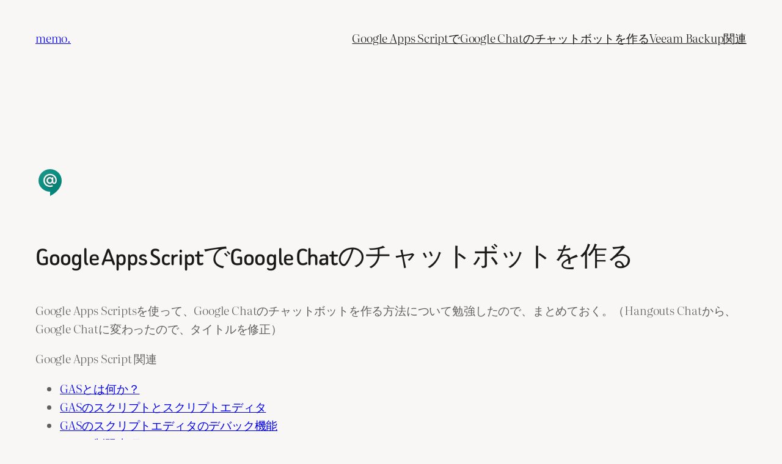

--- FILE ---
content_type: text/html; charset=utf-8
request_url: https://www.google.com/recaptcha/api2/aframe
body_size: 267
content:
<!DOCTYPE HTML><html><head><meta http-equiv="content-type" content="text/html; charset=UTF-8"></head><body><script nonce="PAuNfRHnz7ul5CHEhTXd3Q">/** Anti-fraud and anti-abuse applications only. See google.com/recaptcha */ try{var clients={'sodar':'https://pagead2.googlesyndication.com/pagead/sodar?'};window.addEventListener("message",function(a){try{if(a.source===window.parent){var b=JSON.parse(a.data);var c=clients[b['id']];if(c){var d=document.createElement('img');d.src=c+b['params']+'&rc='+(localStorage.getItem("rc::a")?sessionStorage.getItem("rc::b"):"");window.document.body.appendChild(d);sessionStorage.setItem("rc::e",parseInt(sessionStorage.getItem("rc::e")||0)+1);localStorage.setItem("rc::h",'1769911533678');}}}catch(b){}});window.parent.postMessage("_grecaptcha_ready", "*");}catch(b){}</script></body></html>